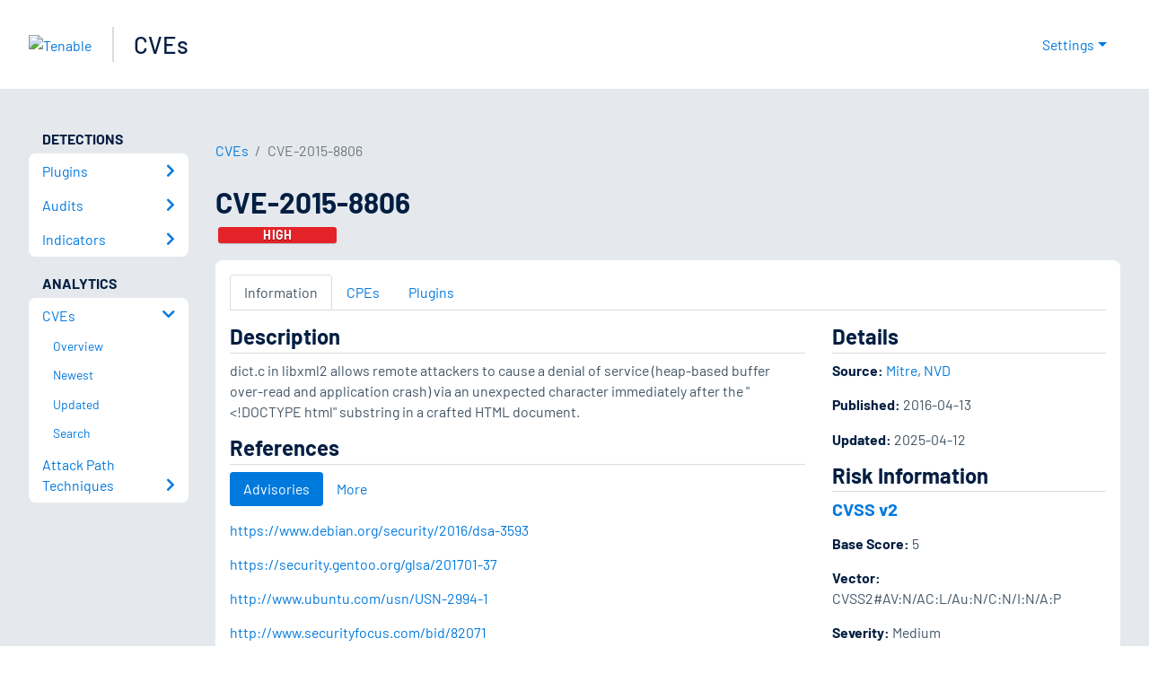

--- FILE ---
content_type: application/x-javascript; charset=UTF-8
request_url: https://trackingapi.trendemon.com/api/Identity/me?accountId=2110&DomainCookie=17699045276972590&fingerPrint=cd6156e959afb7f71e12407d11bda856&callback=jsonp691379&vid=
body_size: 275
content:
jsonp691379({"VisitorUid":"-7675047886552007343","VisitorInternalId":"2110:17699022457765048"})